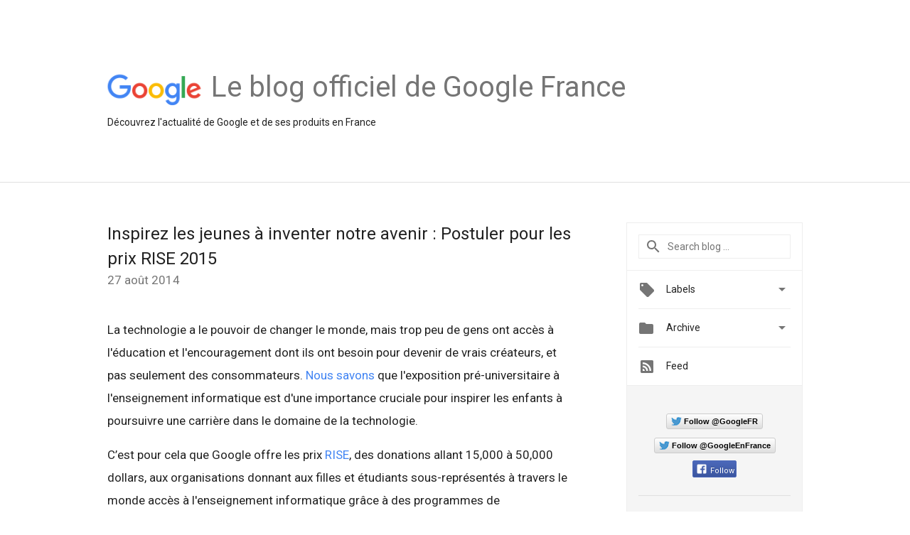

--- FILE ---
content_type: text/html; charset=utf-8
request_url: https://accounts.google.com/o/oauth2/postmessageRelay?parent=https%3A%2F%2Ffrance.googleblog.com&jsh=m%3B%2F_%2Fscs%2Fabc-static%2F_%2Fjs%2Fk%3Dgapi.lb.en.2kN9-TZiXrM.O%2Fd%3D1%2Frs%3DAHpOoo_B4hu0FeWRuWHfxnZ3V0WubwN7Qw%2Fm%3D__features__
body_size: 161
content:
<!DOCTYPE html><html><head><title></title><meta http-equiv="content-type" content="text/html; charset=utf-8"><meta http-equiv="X-UA-Compatible" content="IE=edge"><meta name="viewport" content="width=device-width, initial-scale=1, minimum-scale=1, maximum-scale=1, user-scalable=0"><script src='https://ssl.gstatic.com/accounts/o/2580342461-postmessagerelay.js' nonce="kpCCWSU2eR6ZMlA2GpmcCw"></script></head><body><script type="text/javascript" src="https://apis.google.com/js/rpc:shindig_random.js?onload=init" nonce="kpCCWSU2eR6ZMlA2GpmcCw"></script></body></html>